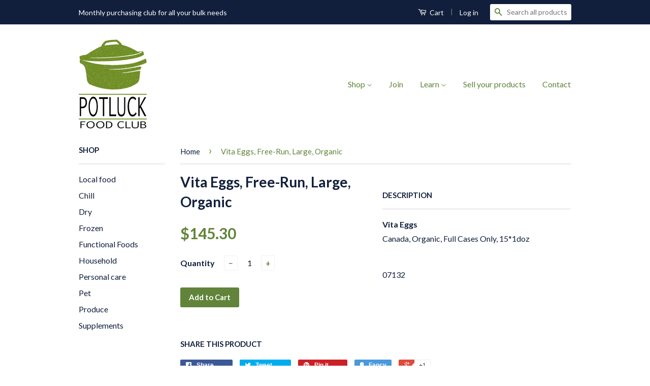

--- FILE ---
content_type: text/html; charset=utf-8
request_url: https://www.potluckcoop.com/products/h07132
body_size: 14026
content:
<!doctype html>
<!--[if lt IE 7]><html class="no-js lt-ie9 lt-ie8 lt-ie7" lang="en"> <![endif]-->
<!--[if IE 7]><html class="no-js lt-ie9 lt-ie8" lang="en"> <![endif]-->
<!--[if IE 8]><html class="no-js lt-ie9" lang="en"> <![endif]-->
<!--[if IE 9 ]><html class="ie9 no-js"> <![endif]-->
<!--[if (gt IE 9)|!(IE)]><!--> <html class="no-js"> <!--<![endif]-->
<head>

  <!-- Basic page needs ================================================== -->
  <meta charset="utf-8">
  <meta http-equiv="X-UA-Compatible" content="IE=edge,chrome=1">

  

  <!-- Title and description ================================================== -->
  <title>
  Vita Eggs, Free-Run, Large, Organic &ndash; Potluck Food Club Yukon
  </title>

  
  <meta name="description" content="Canada, Organic, Full Cases Only, 15*1doz">
  

  <!-- Product meta ================================================== -->
  

  <meta property="og:type" content="product">
  <meta property="og:title" content="Vita Eggs, Free-Run, Large, Organic">
  
  <meta property="og:price:amount" content="145.30">
  <meta property="og:price:currency" content="CAD">


  <meta property="og:description" content="Canada, Organic, Full Cases Only, 15*1doz">

  <meta property="og:url" content="https://potluck-food-co-op.myshopify.com/products/h07132">
  <meta property="og:site_name" content="Potluck Food Club Yukon">

  



  <meta name="twitter:site" content="@">


  <meta name="twitter:card" content="product">
  <meta name="twitter:title" content="Vita Eggs, Free-Run, Large, Organic">
  <meta name="twitter:description" content="Canada, Organic, Full Cases Only, 15*1doz">
  <meta name="twitter:image" content="https://www.potluckcoop.com/cdn/shopifycloud/storefront/assets/no-image-2048-a2addb12_medium.gif">
  <meta name="twitter:image:width" content="240">
  <meta name="twitter:image:height" content="240">
  <meta name="twitter:label1" content="Price">
  <meta name="twitter:data1" content="$145.30 CAD">
  
  <meta name="twitter:label2" content="Brand">
  <meta name="twitter:data2" content="Vita Eggs">
  



  <!-- Helpers ================================================== -->
  <link rel="canonical" href="https://potluck-food-co-op.myshopify.com/products/h07132">
  <meta name="viewport" content="width=device-width,initial-scale=1">
  <meta name="theme-color" content="#61843a">

  
  <!-- Ajaxify Cart Plugin ================================================== -->
  <link href="//www.potluckcoop.com/cdn/shop/t/4/assets/ajaxify.scss.css?v=30725248199574222011424901260" rel="stylesheet" type="text/css" media="all" />
  

  <!-- CSS ================================================== -->
  <link href="//www.potluckcoop.com/cdn/shop/t/4/assets/timber.scss.css?v=37691413207695937991713472895" rel="stylesheet" type="text/css" media="all" />
  <link href="//www.potluckcoop.com/cdn/shop/t/4/assets/theme.scss.css?v=40768023864815360631713473090" rel="stylesheet" type="text/css" media="all" />

  
  
  
  <link href="//fonts.googleapis.com/css?family=Lato:400,700" rel="stylesheet" type="text/css" media="all" />


  



  <!-- Header hook for plugins ================================================== -->
  <script>window.performance && window.performance.mark && window.performance.mark('shopify.content_for_header.start');</script><meta id="shopify-digital-wallet" name="shopify-digital-wallet" content="/6751579/digital_wallets/dialog">
<meta name="shopify-checkout-api-token" content="807717ac88b7e918d8253286ccd00547">
<link rel="alternate" type="application/json+oembed" href="https://potluck-food-co-op.myshopify.com/products/h07132.oembed">
<script async="async" src="/checkouts/internal/preloads.js?locale=en-CA"></script>
<link rel="preconnect" href="https://shop.app" crossorigin="anonymous">
<script async="async" src="https://shop.app/checkouts/internal/preloads.js?locale=en-CA&shop_id=6751579" crossorigin="anonymous"></script>
<script id="shopify-features" type="application/json">{"accessToken":"807717ac88b7e918d8253286ccd00547","betas":["rich-media-storefront-analytics"],"domain":"www.potluckcoop.com","predictiveSearch":true,"shopId":6751579,"locale":"en"}</script>
<script>var Shopify = Shopify || {};
Shopify.shop = "potluck-food-co-op.myshopify.com";
Shopify.locale = "en";
Shopify.currency = {"active":"CAD","rate":"1.0"};
Shopify.country = "CA";
Shopify.theme = {"name":"Classic","id":12372443,"schema_name":null,"schema_version":null,"theme_store_id":721,"role":"main"};
Shopify.theme.handle = "null";
Shopify.theme.style = {"id":null,"handle":null};
Shopify.cdnHost = "www.potluckcoop.com/cdn";
Shopify.routes = Shopify.routes || {};
Shopify.routes.root = "/";</script>
<script type="module">!function(o){(o.Shopify=o.Shopify||{}).modules=!0}(window);</script>
<script>!function(o){function n(){var o=[];function n(){o.push(Array.prototype.slice.apply(arguments))}return n.q=o,n}var t=o.Shopify=o.Shopify||{};t.loadFeatures=n(),t.autoloadFeatures=n()}(window);</script>
<script>
  window.ShopifyPay = window.ShopifyPay || {};
  window.ShopifyPay.apiHost = "shop.app\/pay";
  window.ShopifyPay.redirectState = null;
</script>
<script id="shop-js-analytics" type="application/json">{"pageType":"product"}</script>
<script defer="defer" async type="module" src="//www.potluckcoop.com/cdn/shopifycloud/shop-js/modules/v2/client.init-shop-cart-sync_BT-GjEfc.en.esm.js"></script>
<script defer="defer" async type="module" src="//www.potluckcoop.com/cdn/shopifycloud/shop-js/modules/v2/chunk.common_D58fp_Oc.esm.js"></script>
<script defer="defer" async type="module" src="//www.potluckcoop.com/cdn/shopifycloud/shop-js/modules/v2/chunk.modal_xMitdFEc.esm.js"></script>
<script type="module">
  await import("//www.potluckcoop.com/cdn/shopifycloud/shop-js/modules/v2/client.init-shop-cart-sync_BT-GjEfc.en.esm.js");
await import("//www.potluckcoop.com/cdn/shopifycloud/shop-js/modules/v2/chunk.common_D58fp_Oc.esm.js");
await import("//www.potluckcoop.com/cdn/shopifycloud/shop-js/modules/v2/chunk.modal_xMitdFEc.esm.js");

  window.Shopify.SignInWithShop?.initShopCartSync?.({"fedCMEnabled":true,"windoidEnabled":true});

</script>
<script>
  window.Shopify = window.Shopify || {};
  if (!window.Shopify.featureAssets) window.Shopify.featureAssets = {};
  window.Shopify.featureAssets['shop-js'] = {"shop-cart-sync":["modules/v2/client.shop-cart-sync_DZOKe7Ll.en.esm.js","modules/v2/chunk.common_D58fp_Oc.esm.js","modules/v2/chunk.modal_xMitdFEc.esm.js"],"init-fed-cm":["modules/v2/client.init-fed-cm_B6oLuCjv.en.esm.js","modules/v2/chunk.common_D58fp_Oc.esm.js","modules/v2/chunk.modal_xMitdFEc.esm.js"],"shop-cash-offers":["modules/v2/client.shop-cash-offers_D2sdYoxE.en.esm.js","modules/v2/chunk.common_D58fp_Oc.esm.js","modules/v2/chunk.modal_xMitdFEc.esm.js"],"shop-login-button":["modules/v2/client.shop-login-button_QeVjl5Y3.en.esm.js","modules/v2/chunk.common_D58fp_Oc.esm.js","modules/v2/chunk.modal_xMitdFEc.esm.js"],"pay-button":["modules/v2/client.pay-button_DXTOsIq6.en.esm.js","modules/v2/chunk.common_D58fp_Oc.esm.js","modules/v2/chunk.modal_xMitdFEc.esm.js"],"shop-button":["modules/v2/client.shop-button_DQZHx9pm.en.esm.js","modules/v2/chunk.common_D58fp_Oc.esm.js","modules/v2/chunk.modal_xMitdFEc.esm.js"],"avatar":["modules/v2/client.avatar_BTnouDA3.en.esm.js"],"init-windoid":["modules/v2/client.init-windoid_CR1B-cfM.en.esm.js","modules/v2/chunk.common_D58fp_Oc.esm.js","modules/v2/chunk.modal_xMitdFEc.esm.js"],"init-shop-for-new-customer-accounts":["modules/v2/client.init-shop-for-new-customer-accounts_C_vY_xzh.en.esm.js","modules/v2/client.shop-login-button_QeVjl5Y3.en.esm.js","modules/v2/chunk.common_D58fp_Oc.esm.js","modules/v2/chunk.modal_xMitdFEc.esm.js"],"init-shop-email-lookup-coordinator":["modules/v2/client.init-shop-email-lookup-coordinator_BI7n9ZSv.en.esm.js","modules/v2/chunk.common_D58fp_Oc.esm.js","modules/v2/chunk.modal_xMitdFEc.esm.js"],"init-shop-cart-sync":["modules/v2/client.init-shop-cart-sync_BT-GjEfc.en.esm.js","modules/v2/chunk.common_D58fp_Oc.esm.js","modules/v2/chunk.modal_xMitdFEc.esm.js"],"shop-toast-manager":["modules/v2/client.shop-toast-manager_DiYdP3xc.en.esm.js","modules/v2/chunk.common_D58fp_Oc.esm.js","modules/v2/chunk.modal_xMitdFEc.esm.js"],"init-customer-accounts":["modules/v2/client.init-customer-accounts_D9ZNqS-Q.en.esm.js","modules/v2/client.shop-login-button_QeVjl5Y3.en.esm.js","modules/v2/chunk.common_D58fp_Oc.esm.js","modules/v2/chunk.modal_xMitdFEc.esm.js"],"init-customer-accounts-sign-up":["modules/v2/client.init-customer-accounts-sign-up_iGw4briv.en.esm.js","modules/v2/client.shop-login-button_QeVjl5Y3.en.esm.js","modules/v2/chunk.common_D58fp_Oc.esm.js","modules/v2/chunk.modal_xMitdFEc.esm.js"],"shop-follow-button":["modules/v2/client.shop-follow-button_CqMgW2wH.en.esm.js","modules/v2/chunk.common_D58fp_Oc.esm.js","modules/v2/chunk.modal_xMitdFEc.esm.js"],"checkout-modal":["modules/v2/client.checkout-modal_xHeaAweL.en.esm.js","modules/v2/chunk.common_D58fp_Oc.esm.js","modules/v2/chunk.modal_xMitdFEc.esm.js"],"shop-login":["modules/v2/client.shop-login_D91U-Q7h.en.esm.js","modules/v2/chunk.common_D58fp_Oc.esm.js","modules/v2/chunk.modal_xMitdFEc.esm.js"],"lead-capture":["modules/v2/client.lead-capture_BJmE1dJe.en.esm.js","modules/v2/chunk.common_D58fp_Oc.esm.js","modules/v2/chunk.modal_xMitdFEc.esm.js"],"payment-terms":["modules/v2/client.payment-terms_Ci9AEqFq.en.esm.js","modules/v2/chunk.common_D58fp_Oc.esm.js","modules/v2/chunk.modal_xMitdFEc.esm.js"]};
</script>
<script id="__st">var __st={"a":6751579,"offset":-28800,"reqid":"56ac2528-ff74-4e7a-a4bc-452b0a13fd06-1769365457","pageurl":"www.potluckcoop.com\/products\/h07132","u":"29c4da001bd8","p":"product","rtyp":"product","rid":10214925795617};</script>
<script>window.ShopifyPaypalV4VisibilityTracking = true;</script>
<script id="captcha-bootstrap">!function(){'use strict';const t='contact',e='account',n='new_comment',o=[[t,t],['blogs',n],['comments',n],[t,'customer']],c=[[e,'customer_login'],[e,'guest_login'],[e,'recover_customer_password'],[e,'create_customer']],r=t=>t.map((([t,e])=>`form[action*='/${t}']:not([data-nocaptcha='true']) input[name='form_type'][value='${e}']`)).join(','),a=t=>()=>t?[...document.querySelectorAll(t)].map((t=>t.form)):[];function s(){const t=[...o],e=r(t);return a(e)}const i='password',u='form_key',d=['recaptcha-v3-token','g-recaptcha-response','h-captcha-response',i],f=()=>{try{return window.sessionStorage}catch{return}},m='__shopify_v',_=t=>t.elements[u];function p(t,e,n=!1){try{const o=window.sessionStorage,c=JSON.parse(o.getItem(e)),{data:r}=function(t){const{data:e,action:n}=t;return t[m]||n?{data:e,action:n}:{data:t,action:n}}(c);for(const[e,n]of Object.entries(r))t.elements[e]&&(t.elements[e].value=n);n&&o.removeItem(e)}catch(o){console.error('form repopulation failed',{error:o})}}const l='form_type',E='cptcha';function T(t){t.dataset[E]=!0}const w=window,h=w.document,L='Shopify',v='ce_forms',y='captcha';let A=!1;((t,e)=>{const n=(g='f06e6c50-85a8-45c8-87d0-21a2b65856fe',I='https://cdn.shopify.com/shopifycloud/storefront-forms-hcaptcha/ce_storefront_forms_captcha_hcaptcha.v1.5.2.iife.js',D={infoText:'Protected by hCaptcha',privacyText:'Privacy',termsText:'Terms'},(t,e,n)=>{const o=w[L][v],c=o.bindForm;if(c)return c(t,g,e,D).then(n);var r;o.q.push([[t,g,e,D],n]),r=I,A||(h.body.append(Object.assign(h.createElement('script'),{id:'captcha-provider',async:!0,src:r})),A=!0)});var g,I,D;w[L]=w[L]||{},w[L][v]=w[L][v]||{},w[L][v].q=[],w[L][y]=w[L][y]||{},w[L][y].protect=function(t,e){n(t,void 0,e),T(t)},Object.freeze(w[L][y]),function(t,e,n,w,h,L){const[v,y,A,g]=function(t,e,n){const i=e?o:[],u=t?c:[],d=[...i,...u],f=r(d),m=r(i),_=r(d.filter((([t,e])=>n.includes(e))));return[a(f),a(m),a(_),s()]}(w,h,L),I=t=>{const e=t.target;return e instanceof HTMLFormElement?e:e&&e.form},D=t=>v().includes(t);t.addEventListener('submit',(t=>{const e=I(t);if(!e)return;const n=D(e)&&!e.dataset.hcaptchaBound&&!e.dataset.recaptchaBound,o=_(e),c=g().includes(e)&&(!o||!o.value);(n||c)&&t.preventDefault(),c&&!n&&(function(t){try{if(!f())return;!function(t){const e=f();if(!e)return;const n=_(t);if(!n)return;const o=n.value;o&&e.removeItem(o)}(t);const e=Array.from(Array(32),(()=>Math.random().toString(36)[2])).join('');!function(t,e){_(t)||t.append(Object.assign(document.createElement('input'),{type:'hidden',name:u})),t.elements[u].value=e}(t,e),function(t,e){const n=f();if(!n)return;const o=[...t.querySelectorAll(`input[type='${i}']`)].map((({name:t})=>t)),c=[...d,...o],r={};for(const[a,s]of new FormData(t).entries())c.includes(a)||(r[a]=s);n.setItem(e,JSON.stringify({[m]:1,action:t.action,data:r}))}(t,e)}catch(e){console.error('failed to persist form',e)}}(e),e.submit())}));const S=(t,e)=>{t&&!t.dataset[E]&&(n(t,e.some((e=>e===t))),T(t))};for(const o of['focusin','change'])t.addEventListener(o,(t=>{const e=I(t);D(e)&&S(e,y())}));const B=e.get('form_key'),M=e.get(l),P=B&&M;t.addEventListener('DOMContentLoaded',(()=>{const t=y();if(P)for(const e of t)e.elements[l].value===M&&p(e,B);[...new Set([...A(),...v().filter((t=>'true'===t.dataset.shopifyCaptcha))])].forEach((e=>S(e,t)))}))}(h,new URLSearchParams(w.location.search),n,t,e,['guest_login'])})(!0,!0)}();</script>
<script integrity="sha256-4kQ18oKyAcykRKYeNunJcIwy7WH5gtpwJnB7kiuLZ1E=" data-source-attribution="shopify.loadfeatures" defer="defer" src="//www.potluckcoop.com/cdn/shopifycloud/storefront/assets/storefront/load_feature-a0a9edcb.js" crossorigin="anonymous"></script>
<script crossorigin="anonymous" defer="defer" src="//www.potluckcoop.com/cdn/shopifycloud/storefront/assets/shopify_pay/storefront-65b4c6d7.js?v=20250812"></script>
<script data-source-attribution="shopify.dynamic_checkout.dynamic.init">var Shopify=Shopify||{};Shopify.PaymentButton=Shopify.PaymentButton||{isStorefrontPortableWallets:!0,init:function(){window.Shopify.PaymentButton.init=function(){};var t=document.createElement("script");t.src="https://www.potluckcoop.com/cdn/shopifycloud/portable-wallets/latest/portable-wallets.en.js",t.type="module",document.head.appendChild(t)}};
</script>
<script data-source-attribution="shopify.dynamic_checkout.buyer_consent">
  function portableWalletsHideBuyerConsent(e){var t=document.getElementById("shopify-buyer-consent"),n=document.getElementById("shopify-subscription-policy-button");t&&n&&(t.classList.add("hidden"),t.setAttribute("aria-hidden","true"),n.removeEventListener("click",e))}function portableWalletsShowBuyerConsent(e){var t=document.getElementById("shopify-buyer-consent"),n=document.getElementById("shopify-subscription-policy-button");t&&n&&(t.classList.remove("hidden"),t.removeAttribute("aria-hidden"),n.addEventListener("click",e))}window.Shopify?.PaymentButton&&(window.Shopify.PaymentButton.hideBuyerConsent=portableWalletsHideBuyerConsent,window.Shopify.PaymentButton.showBuyerConsent=portableWalletsShowBuyerConsent);
</script>
<script data-source-attribution="shopify.dynamic_checkout.cart.bootstrap">document.addEventListener("DOMContentLoaded",(function(){function t(){return document.querySelector("shopify-accelerated-checkout-cart, shopify-accelerated-checkout")}if(t())Shopify.PaymentButton.init();else{new MutationObserver((function(e,n){t()&&(Shopify.PaymentButton.init(),n.disconnect())})).observe(document.body,{childList:!0,subtree:!0})}}));
</script>
<link id="shopify-accelerated-checkout-styles" rel="stylesheet" media="screen" href="https://www.potluckcoop.com/cdn/shopifycloud/portable-wallets/latest/accelerated-checkout-backwards-compat.css" crossorigin="anonymous">
<style id="shopify-accelerated-checkout-cart">
        #shopify-buyer-consent {
  margin-top: 1em;
  display: inline-block;
  width: 100%;
}

#shopify-buyer-consent.hidden {
  display: none;
}

#shopify-subscription-policy-button {
  background: none;
  border: none;
  padding: 0;
  text-decoration: underline;
  font-size: inherit;
  cursor: pointer;
}

#shopify-subscription-policy-button::before {
  box-shadow: none;
}

      </style>

<script>window.performance && window.performance.mark && window.performance.mark('shopify.content_for_header.end');</script>

  

<!--[if lt IE 9]>
<script src="//html5shiv.googlecode.com/svn/trunk/html5.js" type="text/javascript"></script>
<script src="//www.potluckcoop.com/cdn/shop/t/4/assets/respond.min.js?v=52248677837542619231424023343" type="text/javascript"></script>
<link href="//www.potluckcoop.com/cdn/shop/t/4/assets/respond-proxy.html" id="respond-proxy" rel="respond-proxy" />
<link href="//potluck-food-co-op.myshopify.com/search?q=553bcdd12fb319786597e6ac7c0b6496" id="respond-redirect" rel="respond-redirect" />
<script src="//potluck-food-co-op.myshopify.com/search?q=553bcdd12fb319786597e6ac7c0b6496" type="text/javascript"></script>
<![endif]-->



  <script src="//ajax.googleapis.com/ajax/libs/jquery/1.11.0/jquery.min.js" type="text/javascript"></script>
  <script src="//www.potluckcoop.com/cdn/shop/t/4/assets/modernizr.min.js?v=26620055551102246001424023343" type="text/javascript"></script>

<link href="https://monorail-edge.shopifysvc.com" rel="dns-prefetch">
<script>(function(){if ("sendBeacon" in navigator && "performance" in window) {try {var session_token_from_headers = performance.getEntriesByType('navigation')[0].serverTiming.find(x => x.name == '_s').description;} catch {var session_token_from_headers = undefined;}var session_cookie_matches = document.cookie.match(/_shopify_s=([^;]*)/);var session_token_from_cookie = session_cookie_matches && session_cookie_matches.length === 2 ? session_cookie_matches[1] : "";var session_token = session_token_from_headers || session_token_from_cookie || "";function handle_abandonment_event(e) {var entries = performance.getEntries().filter(function(entry) {return /monorail-edge.shopifysvc.com/.test(entry.name);});if (!window.abandonment_tracked && entries.length === 0) {window.abandonment_tracked = true;var currentMs = Date.now();var navigation_start = performance.timing.navigationStart;var payload = {shop_id: 6751579,url: window.location.href,navigation_start,duration: currentMs - navigation_start,session_token,page_type: "product"};window.navigator.sendBeacon("https://monorail-edge.shopifysvc.com/v1/produce", JSON.stringify({schema_id: "online_store_buyer_site_abandonment/1.1",payload: payload,metadata: {event_created_at_ms: currentMs,event_sent_at_ms: currentMs}}));}}window.addEventListener('pagehide', handle_abandonment_event);}}());</script>
<script id="web-pixels-manager-setup">(function e(e,d,r,n,o){if(void 0===o&&(o={}),!Boolean(null===(a=null===(i=window.Shopify)||void 0===i?void 0:i.analytics)||void 0===a?void 0:a.replayQueue)){var i,a;window.Shopify=window.Shopify||{};var t=window.Shopify;t.analytics=t.analytics||{};var s=t.analytics;s.replayQueue=[],s.publish=function(e,d,r){return s.replayQueue.push([e,d,r]),!0};try{self.performance.mark("wpm:start")}catch(e){}var l=function(){var e={modern:/Edge?\/(1{2}[4-9]|1[2-9]\d|[2-9]\d{2}|\d{4,})\.\d+(\.\d+|)|Firefox\/(1{2}[4-9]|1[2-9]\d|[2-9]\d{2}|\d{4,})\.\d+(\.\d+|)|Chrom(ium|e)\/(9{2}|\d{3,})\.\d+(\.\d+|)|(Maci|X1{2}).+ Version\/(15\.\d+|(1[6-9]|[2-9]\d|\d{3,})\.\d+)([,.]\d+|)( \(\w+\)|)( Mobile\/\w+|) Safari\/|Chrome.+OPR\/(9{2}|\d{3,})\.\d+\.\d+|(CPU[ +]OS|iPhone[ +]OS|CPU[ +]iPhone|CPU IPhone OS|CPU iPad OS)[ +]+(15[._]\d+|(1[6-9]|[2-9]\d|\d{3,})[._]\d+)([._]\d+|)|Android:?[ /-](13[3-9]|1[4-9]\d|[2-9]\d{2}|\d{4,})(\.\d+|)(\.\d+|)|Android.+Firefox\/(13[5-9]|1[4-9]\d|[2-9]\d{2}|\d{4,})\.\d+(\.\d+|)|Android.+Chrom(ium|e)\/(13[3-9]|1[4-9]\d|[2-9]\d{2}|\d{4,})\.\d+(\.\d+|)|SamsungBrowser\/([2-9]\d|\d{3,})\.\d+/,legacy:/Edge?\/(1[6-9]|[2-9]\d|\d{3,})\.\d+(\.\d+|)|Firefox\/(5[4-9]|[6-9]\d|\d{3,})\.\d+(\.\d+|)|Chrom(ium|e)\/(5[1-9]|[6-9]\d|\d{3,})\.\d+(\.\d+|)([\d.]+$|.*Safari\/(?![\d.]+ Edge\/[\d.]+$))|(Maci|X1{2}).+ Version\/(10\.\d+|(1[1-9]|[2-9]\d|\d{3,})\.\d+)([,.]\d+|)( \(\w+\)|)( Mobile\/\w+|) Safari\/|Chrome.+OPR\/(3[89]|[4-9]\d|\d{3,})\.\d+\.\d+|(CPU[ +]OS|iPhone[ +]OS|CPU[ +]iPhone|CPU IPhone OS|CPU iPad OS)[ +]+(10[._]\d+|(1[1-9]|[2-9]\d|\d{3,})[._]\d+)([._]\d+|)|Android:?[ /-](13[3-9]|1[4-9]\d|[2-9]\d{2}|\d{4,})(\.\d+|)(\.\d+|)|Mobile Safari.+OPR\/([89]\d|\d{3,})\.\d+\.\d+|Android.+Firefox\/(13[5-9]|1[4-9]\d|[2-9]\d{2}|\d{4,})\.\d+(\.\d+|)|Android.+Chrom(ium|e)\/(13[3-9]|1[4-9]\d|[2-9]\d{2}|\d{4,})\.\d+(\.\d+|)|Android.+(UC? ?Browser|UCWEB|U3)[ /]?(15\.([5-9]|\d{2,})|(1[6-9]|[2-9]\d|\d{3,})\.\d+)\.\d+|SamsungBrowser\/(5\.\d+|([6-9]|\d{2,})\.\d+)|Android.+MQ{2}Browser\/(14(\.(9|\d{2,})|)|(1[5-9]|[2-9]\d|\d{3,})(\.\d+|))(\.\d+|)|K[Aa][Ii]OS\/(3\.\d+|([4-9]|\d{2,})\.\d+)(\.\d+|)/},d=e.modern,r=e.legacy,n=navigator.userAgent;return n.match(d)?"modern":n.match(r)?"legacy":"unknown"}(),u="modern"===l?"modern":"legacy",c=(null!=n?n:{modern:"",legacy:""})[u],f=function(e){return[e.baseUrl,"/wpm","/b",e.hashVersion,"modern"===e.buildTarget?"m":"l",".js"].join("")}({baseUrl:d,hashVersion:r,buildTarget:u}),m=function(e){var d=e.version,r=e.bundleTarget,n=e.surface,o=e.pageUrl,i=e.monorailEndpoint;return{emit:function(e){var a=e.status,t=e.errorMsg,s=(new Date).getTime(),l=JSON.stringify({metadata:{event_sent_at_ms:s},events:[{schema_id:"web_pixels_manager_load/3.1",payload:{version:d,bundle_target:r,page_url:o,status:a,surface:n,error_msg:t},metadata:{event_created_at_ms:s}}]});if(!i)return console&&console.warn&&console.warn("[Web Pixels Manager] No Monorail endpoint provided, skipping logging."),!1;try{return self.navigator.sendBeacon.bind(self.navigator)(i,l)}catch(e){}var u=new XMLHttpRequest;try{return u.open("POST",i,!0),u.setRequestHeader("Content-Type","text/plain"),u.send(l),!0}catch(e){return console&&console.warn&&console.warn("[Web Pixels Manager] Got an unhandled error while logging to Monorail."),!1}}}}({version:r,bundleTarget:l,surface:e.surface,pageUrl:self.location.href,monorailEndpoint:e.monorailEndpoint});try{o.browserTarget=l,function(e){var d=e.src,r=e.async,n=void 0===r||r,o=e.onload,i=e.onerror,a=e.sri,t=e.scriptDataAttributes,s=void 0===t?{}:t,l=document.createElement("script"),u=document.querySelector("head"),c=document.querySelector("body");if(l.async=n,l.src=d,a&&(l.integrity=a,l.crossOrigin="anonymous"),s)for(var f in s)if(Object.prototype.hasOwnProperty.call(s,f))try{l.dataset[f]=s[f]}catch(e){}if(o&&l.addEventListener("load",o),i&&l.addEventListener("error",i),u)u.appendChild(l);else{if(!c)throw new Error("Did not find a head or body element to append the script");c.appendChild(l)}}({src:f,async:!0,onload:function(){if(!function(){var e,d;return Boolean(null===(d=null===(e=window.Shopify)||void 0===e?void 0:e.analytics)||void 0===d?void 0:d.initialized)}()){var d=window.webPixelsManager.init(e)||void 0;if(d){var r=window.Shopify.analytics;r.replayQueue.forEach((function(e){var r=e[0],n=e[1],o=e[2];d.publishCustomEvent(r,n,o)})),r.replayQueue=[],r.publish=d.publishCustomEvent,r.visitor=d.visitor,r.initialized=!0}}},onerror:function(){return m.emit({status:"failed",errorMsg:"".concat(f," has failed to load")})},sri:function(e){var d=/^sha384-[A-Za-z0-9+/=]+$/;return"string"==typeof e&&d.test(e)}(c)?c:"",scriptDataAttributes:o}),m.emit({status:"loading"})}catch(e){m.emit({status:"failed",errorMsg:(null==e?void 0:e.message)||"Unknown error"})}}})({shopId: 6751579,storefrontBaseUrl: "https://potluck-food-co-op.myshopify.com",extensionsBaseUrl: "https://extensions.shopifycdn.com/cdn/shopifycloud/web-pixels-manager",monorailEndpoint: "https://monorail-edge.shopifysvc.com/unstable/produce_batch",surface: "storefront-renderer",enabledBetaFlags: ["2dca8a86"],webPixelsConfigList: [{"id":"shopify-app-pixel","configuration":"{}","eventPayloadVersion":"v1","runtimeContext":"STRICT","scriptVersion":"0450","apiClientId":"shopify-pixel","type":"APP","privacyPurposes":["ANALYTICS","MARKETING"]},{"id":"shopify-custom-pixel","eventPayloadVersion":"v1","runtimeContext":"LAX","scriptVersion":"0450","apiClientId":"shopify-pixel","type":"CUSTOM","privacyPurposes":["ANALYTICS","MARKETING"]}],isMerchantRequest: false,initData: {"shop":{"name":"Potluck Food Club Yukon","paymentSettings":{"currencyCode":"CAD"},"myshopifyDomain":"potluck-food-co-op.myshopify.com","countryCode":"CA","storefrontUrl":"https:\/\/potluck-food-co-op.myshopify.com"},"customer":null,"cart":null,"checkout":null,"productVariants":[{"price":{"amount":145.3,"currencyCode":"CAD"},"product":{"title":"Vita Eggs, Free-Run, Large, Organic","vendor":"Vita Eggs","id":"10214925795617","untranslatedTitle":"Vita Eggs, Free-Run, Large, Organic","url":"\/products\/h07132","type":"Chill"},"id":"52184063803681","image":null,"sku":"07132","title":"Default Title","untranslatedTitle":"Default Title"}],"purchasingCompany":null},},"https://www.potluckcoop.com/cdn","fcfee988w5aeb613cpc8e4bc33m6693e112",{"modern":"","legacy":""},{"shopId":"6751579","storefrontBaseUrl":"https:\/\/potluck-food-co-op.myshopify.com","extensionBaseUrl":"https:\/\/extensions.shopifycdn.com\/cdn\/shopifycloud\/web-pixels-manager","surface":"storefront-renderer","enabledBetaFlags":"[\"2dca8a86\"]","isMerchantRequest":"false","hashVersion":"fcfee988w5aeb613cpc8e4bc33m6693e112","publish":"custom","events":"[[\"page_viewed\",{}],[\"product_viewed\",{\"productVariant\":{\"price\":{\"amount\":145.3,\"currencyCode\":\"CAD\"},\"product\":{\"title\":\"Vita Eggs, Free-Run, Large, Organic\",\"vendor\":\"Vita Eggs\",\"id\":\"10214925795617\",\"untranslatedTitle\":\"Vita Eggs, Free-Run, Large, Organic\",\"url\":\"\/products\/h07132\",\"type\":\"Chill\"},\"id\":\"52184063803681\",\"image\":null,\"sku\":\"07132\",\"title\":\"Default Title\",\"untranslatedTitle\":\"Default Title\"}}]]"});</script><script>
  window.ShopifyAnalytics = window.ShopifyAnalytics || {};
  window.ShopifyAnalytics.meta = window.ShopifyAnalytics.meta || {};
  window.ShopifyAnalytics.meta.currency = 'CAD';
  var meta = {"product":{"id":10214925795617,"gid":"gid:\/\/shopify\/Product\/10214925795617","vendor":"Vita Eggs","type":"Chill","handle":"h07132","variants":[{"id":52184063803681,"price":14530,"name":"Vita Eggs, Free-Run, Large, Organic","public_title":null,"sku":"07132"}],"remote":false},"page":{"pageType":"product","resourceType":"product","resourceId":10214925795617,"requestId":"56ac2528-ff74-4e7a-a4bc-452b0a13fd06-1769365457"}};
  for (var attr in meta) {
    window.ShopifyAnalytics.meta[attr] = meta[attr];
  }
</script>
<script class="analytics">
  (function () {
    var customDocumentWrite = function(content) {
      var jquery = null;

      if (window.jQuery) {
        jquery = window.jQuery;
      } else if (window.Checkout && window.Checkout.$) {
        jquery = window.Checkout.$;
      }

      if (jquery) {
        jquery('body').append(content);
      }
    };

    var hasLoggedConversion = function(token) {
      if (token) {
        return document.cookie.indexOf('loggedConversion=' + token) !== -1;
      }
      return false;
    }

    var setCookieIfConversion = function(token) {
      if (token) {
        var twoMonthsFromNow = new Date(Date.now());
        twoMonthsFromNow.setMonth(twoMonthsFromNow.getMonth() + 2);

        document.cookie = 'loggedConversion=' + token + '; expires=' + twoMonthsFromNow;
      }
    }

    var trekkie = window.ShopifyAnalytics.lib = window.trekkie = window.trekkie || [];
    if (trekkie.integrations) {
      return;
    }
    trekkie.methods = [
      'identify',
      'page',
      'ready',
      'track',
      'trackForm',
      'trackLink'
    ];
    trekkie.factory = function(method) {
      return function() {
        var args = Array.prototype.slice.call(arguments);
        args.unshift(method);
        trekkie.push(args);
        return trekkie;
      };
    };
    for (var i = 0; i < trekkie.methods.length; i++) {
      var key = trekkie.methods[i];
      trekkie[key] = trekkie.factory(key);
    }
    trekkie.load = function(config) {
      trekkie.config = config || {};
      trekkie.config.initialDocumentCookie = document.cookie;
      var first = document.getElementsByTagName('script')[0];
      var script = document.createElement('script');
      script.type = 'text/javascript';
      script.onerror = function(e) {
        var scriptFallback = document.createElement('script');
        scriptFallback.type = 'text/javascript';
        scriptFallback.onerror = function(error) {
                var Monorail = {
      produce: function produce(monorailDomain, schemaId, payload) {
        var currentMs = new Date().getTime();
        var event = {
          schema_id: schemaId,
          payload: payload,
          metadata: {
            event_created_at_ms: currentMs,
            event_sent_at_ms: currentMs
          }
        };
        return Monorail.sendRequest("https://" + monorailDomain + "/v1/produce", JSON.stringify(event));
      },
      sendRequest: function sendRequest(endpointUrl, payload) {
        // Try the sendBeacon API
        if (window && window.navigator && typeof window.navigator.sendBeacon === 'function' && typeof window.Blob === 'function' && !Monorail.isIos12()) {
          var blobData = new window.Blob([payload], {
            type: 'text/plain'
          });

          if (window.navigator.sendBeacon(endpointUrl, blobData)) {
            return true;
          } // sendBeacon was not successful

        } // XHR beacon

        var xhr = new XMLHttpRequest();

        try {
          xhr.open('POST', endpointUrl);
          xhr.setRequestHeader('Content-Type', 'text/plain');
          xhr.send(payload);
        } catch (e) {
          console.log(e);
        }

        return false;
      },
      isIos12: function isIos12() {
        return window.navigator.userAgent.lastIndexOf('iPhone; CPU iPhone OS 12_') !== -1 || window.navigator.userAgent.lastIndexOf('iPad; CPU OS 12_') !== -1;
      }
    };
    Monorail.produce('monorail-edge.shopifysvc.com',
      'trekkie_storefront_load_errors/1.1',
      {shop_id: 6751579,
      theme_id: 12372443,
      app_name: "storefront",
      context_url: window.location.href,
      source_url: "//www.potluckcoop.com/cdn/s/trekkie.storefront.8d95595f799fbf7e1d32231b9a28fd43b70c67d3.min.js"});

        };
        scriptFallback.async = true;
        scriptFallback.src = '//www.potluckcoop.com/cdn/s/trekkie.storefront.8d95595f799fbf7e1d32231b9a28fd43b70c67d3.min.js';
        first.parentNode.insertBefore(scriptFallback, first);
      };
      script.async = true;
      script.src = '//www.potluckcoop.com/cdn/s/trekkie.storefront.8d95595f799fbf7e1d32231b9a28fd43b70c67d3.min.js';
      first.parentNode.insertBefore(script, first);
    };
    trekkie.load(
      {"Trekkie":{"appName":"storefront","development":false,"defaultAttributes":{"shopId":6751579,"isMerchantRequest":null,"themeId":12372443,"themeCityHash":"12680308494823111612","contentLanguage":"en","currency":"CAD","eventMetadataId":"75ae5a01-ef83-49fe-9b66-b87c358ee064"},"isServerSideCookieWritingEnabled":true,"monorailRegion":"shop_domain","enabledBetaFlags":["65f19447"]},"Session Attribution":{},"S2S":{"facebookCapiEnabled":false,"source":"trekkie-storefront-renderer","apiClientId":580111}}
    );

    var loaded = false;
    trekkie.ready(function() {
      if (loaded) return;
      loaded = true;

      window.ShopifyAnalytics.lib = window.trekkie;

      var originalDocumentWrite = document.write;
      document.write = customDocumentWrite;
      try { window.ShopifyAnalytics.merchantGoogleAnalytics.call(this); } catch(error) {};
      document.write = originalDocumentWrite;

      window.ShopifyAnalytics.lib.page(null,{"pageType":"product","resourceType":"product","resourceId":10214925795617,"requestId":"56ac2528-ff74-4e7a-a4bc-452b0a13fd06-1769365457","shopifyEmitted":true});

      var match = window.location.pathname.match(/checkouts\/(.+)\/(thank_you|post_purchase)/)
      var token = match? match[1]: undefined;
      if (!hasLoggedConversion(token)) {
        setCookieIfConversion(token);
        window.ShopifyAnalytics.lib.track("Viewed Product",{"currency":"CAD","variantId":52184063803681,"productId":10214925795617,"productGid":"gid:\/\/shopify\/Product\/10214925795617","name":"Vita Eggs, Free-Run, Large, Organic","price":"145.30","sku":"07132","brand":"Vita Eggs","variant":null,"category":"Chill","nonInteraction":true,"remote":false},undefined,undefined,{"shopifyEmitted":true});
      window.ShopifyAnalytics.lib.track("monorail:\/\/trekkie_storefront_viewed_product\/1.1",{"currency":"CAD","variantId":52184063803681,"productId":10214925795617,"productGid":"gid:\/\/shopify\/Product\/10214925795617","name":"Vita Eggs, Free-Run, Large, Organic","price":"145.30","sku":"07132","brand":"Vita Eggs","variant":null,"category":"Chill","nonInteraction":true,"remote":false,"referer":"https:\/\/www.potluckcoop.com\/products\/h07132"});
      }
    });


        var eventsListenerScript = document.createElement('script');
        eventsListenerScript.async = true;
        eventsListenerScript.src = "//www.potluckcoop.com/cdn/shopifycloud/storefront/assets/shop_events_listener-3da45d37.js";
        document.getElementsByTagName('head')[0].appendChild(eventsListenerScript);

})();</script>
<script
  defer
  src="https://www.potluckcoop.com/cdn/shopifycloud/perf-kit/shopify-perf-kit-3.0.4.min.js"
  data-application="storefront-renderer"
  data-shop-id="6751579"
  data-render-region="gcp-us-east1"
  data-page-type="product"
  data-theme-instance-id="12372443"
  data-theme-name=""
  data-theme-version=""
  data-monorail-region="shop_domain"
  data-resource-timing-sampling-rate="10"
  data-shs="true"
  data-shs-beacon="true"
  data-shs-export-with-fetch="true"
  data-shs-logs-sample-rate="1"
  data-shs-beacon-endpoint="https://www.potluckcoop.com/api/collect"
></script>
</head>

<body id="vita-eggs-free-run-large-organic" class="template-product" >

  <div class="header-bar">
  <div class="wrapper medium-down--hide">
    <div class="large--display-table">
      <div class="header-bar__left large--display-table-cell">
        
          <div class="header-bar__module header-bar__message">
            Monthly purchasing club for all your bulk needs
          </div>
        
      </div>

      <div class="header-bar__right large--display-table-cell">
        <div class="header-bar__module">
          <a href="/cart" class="cart-toggle">
            <span class="icon icon-cart header-bar__cart-icon" aria-hidden="true"></span>
            Cart
            <span class="cart-count header-bar__cart-count hidden-count">0</span>
          </a>
        </div>

        
          <span class="header-bar__sep" aria-hidden="true">|</span>
          <ul class="header-bar__module header-bar__module--list">
            
              <li>
                <a href="/account/login" id="customer_login_link">Log in</a>
              </li>
            
          </ul>
        

        
          <div class="header-bar__module header-bar__search">
            <form action="/search" method="get" role="search">
              
              <input type="search" name="q" placeholder="Search all products" value="" aria-label="Search our store" class="header-bar__search-input">
              <button type="submit" class="btn icon-fallback-text header-bar__search-submit">
                <span class="icon icon-search" aria-hidden="true"></span>
                <span class="fallback-text">Search</span>
              </button>
            </form>
          </div>
        
      </div>
    </div>
  </div>
  <div class="wrapper large--hide">
    <button type="button" class="mobile-nav-trigger" id="MobileNavTrigger">
      <span class="icon icon-hamburger" aria-hidden="true"></span>
      Menu
    </button>
    <a href="/cart" class="cart-toggle mobile-cart-toggle">
      <span class="icon icon-cart header-bar__cart-icon" aria-hidden="true"></span>
      Cart <span class="cart-count hidden-count">0</span>
    </a>
  </div>
  <ul id="MobileNav" class="mobile-nav large--hide">

  
    
    
      <li class="mobile-nav__link" aria-haspopup="true">
        <a href="/search" class="mobile-nav__sublist-trigger">
          Shop
          <span class="icon-fallback-text mobile-nav__sublist-expand">
            <span class="icon icon-plus" aria-hidden="true"></span>
            <span class="fallback-text">+</span>
          </span>
          <span class="icon-fallback-text mobile-nav__sublist-contract">
            <span class="icon icon-minus" aria-hidden="true"></span>
            <span class="fallback-text">-</span>
          </span>
        </a>
        <ul class="mobile-nav__sublist">
          
            
              <li class="mobile-nav__sublist-link">
                <a href="/collections/local-food">Local food</a>
              </li>
            
          
            
              <li class="mobile-nav__sublist-link">
                <a href="/collections/chill">Chill</a>
              </li>
            
          
            
              <li class="mobile-nav__sublist-link">
                <a href="/collections/dry">Dry</a>
              </li>
            
          
            
              <li class="mobile-nav__sublist-link">
                <a href="/collections/frozen">Frozen</a>
              </li>
            
          
            
              <li class="mobile-nav__sublist-link">
                <a href="/collections/functional-foods">Functional Foods</a>
              </li>
            
          
            
              <li class="mobile-nav__sublist-link">
                <a href="/collections/household">Household</a>
              </li>
            
          
            
              <li class="mobile-nav__sublist-link">
                <a href="/collections/personal-care">Personal care</a>
              </li>
            
          
            
              <li class="mobile-nav__sublist-link">
                <a href="/collections/pet">Pet</a>
              </li>
            
          
            
              <li class="mobile-nav__sublist-link">
                <a href="/collections/produce">Produce</a>
              </li>
            
          
            
              <li class="mobile-nav__sublist-link">
                <a href="/collections/supplements">Supplements</a>
              </li>
            
          
        </ul>
      </li>
    
  
    
    
      <li class="mobile-nav__link">
        <a href="/collections/join">Join</a>
      </li>
    
  
    
    
      <li class="mobile-nav__link" aria-haspopup="true">
        <a href="/pages/about-us" class="mobile-nav__sublist-trigger">
          Learn
          <span class="icon-fallback-text mobile-nav__sublist-expand">
            <span class="icon icon-plus" aria-hidden="true"></span>
            <span class="fallback-text">+</span>
          </span>
          <span class="icon-fallback-text mobile-nav__sublist-contract">
            <span class="icon icon-minus" aria-hidden="true"></span>
            <span class="fallback-text">-</span>
          </span>
        </a>
        <ul class="mobile-nav__sublist">
          
            
              <li class="mobile-nav__sublist-link">
                <a href="/pages/about-us">About the club</a>
              </li>
            
          
            
              <li class="mobile-nav__sublist-link">
                <a href="/pages/how-to-order">How to order</a>
              </li>
            
          
            
              <li class="mobile-nav__sublist-link">
                <a href="/pages/frequently-asked-questions">FAQs</a>
              </li>
            
          
            
              <li class="mobile-nav__sublist-link">
                <a href="/pages/resources-documentation">Resources &amp; documents</a>
              </li>
            
          
        </ul>
      </li>
    
  
    
    
      <li class="mobile-nav__link">
        <a href="/pages/for-producers">Sell your products</a>
      </li>
    
  
    
    
      <li class="mobile-nav__link">
        <a href="/pages/contact-us">Contact</a>
      </li>
    
  

  
    
      <li class="mobile-nav__link">
        <a href="/account/login" id="customer_login_link">Log in</a>
      </li>
      
        <li class="mobile-nav__link">
          <a href="/account/register" id="customer_register_link">Create account</a>
        </li>
      
    
  
</ul>

</div>


  <header class="site-header" role="banner">
    <div class="wrapper">

      <div class="grid--full large--display-table">
        <div class="grid__item large--one-third large--display-table-cell">
          
            <div class="h1 site-header__logo large--left" itemscope itemtype="http://schema.org/Organization">
          
            
              <a href="/" itemprop="url">
                <img src="//www.potluckcoop.com/cdn/shop/t/4/assets/logo.png?v=76162305932583191101577152126" alt="Potluck Food Club Yukon" itemprop="logo">
              </a>
            
          
            </div>
          
          
            <p class="header-message large--hide">
              <small>Monthly purchasing club for all your bulk needs</small>
            </p>
          
        </div>
        <div class="grid__item large--two-thirds large--display-table-cell medium-down--hide">
          
<ul class="site-nav" id="AccessibleNav">
  
    
    
    
      <li class="site-nav--has-dropdown" aria-haspopup="true">
        <a href="/search" class="site-nav__link">
          Shop
          <span class="icon-fallback-text">
            <span class="icon icon-arrow-down" aria-hidden="true"></span>
          </span>
        </a>
        <ul class="site-nav__dropdown">
          
            <li>
              <a href="/collections/local-food" class="site-nav__link">Local food</a>
            </li>
          
            <li>
              <a href="/collections/chill" class="site-nav__link">Chill</a>
            </li>
          
            <li>
              <a href="/collections/dry" class="site-nav__link">Dry</a>
            </li>
          
            <li>
              <a href="/collections/frozen" class="site-nav__link">Frozen</a>
            </li>
          
            <li>
              <a href="/collections/functional-foods" class="site-nav__link">Functional Foods</a>
            </li>
          
            <li>
              <a href="/collections/household" class="site-nav__link">Household</a>
            </li>
          
            <li>
              <a href="/collections/personal-care" class="site-nav__link">Personal care</a>
            </li>
          
            <li>
              <a href="/collections/pet" class="site-nav__link">Pet</a>
            </li>
          
            <li>
              <a href="/collections/produce" class="site-nav__link">Produce</a>
            </li>
          
            <li>
              <a href="/collections/supplements" class="site-nav__link">Supplements</a>
            </li>
          
        </ul>
      </li>
    
  
    
    
    
      <li >
        <a href="/collections/join" class="site-nav__link">Join</a>
      </li>
    
  
    
    
    
      <li class="site-nav--has-dropdown" aria-haspopup="true">
        <a href="/pages/about-us" class="site-nav__link">
          Learn
          <span class="icon-fallback-text">
            <span class="icon icon-arrow-down" aria-hidden="true"></span>
          </span>
        </a>
        <ul class="site-nav__dropdown">
          
            <li>
              <a href="/pages/about-us" class="site-nav__link">About the club</a>
            </li>
          
            <li>
              <a href="/pages/how-to-order" class="site-nav__link">How to order</a>
            </li>
          
            <li>
              <a href="/pages/frequently-asked-questions" class="site-nav__link">FAQs</a>
            </li>
          
            <li>
              <a href="/pages/resources-documentation" class="site-nav__link">Resources &amp; documents</a>
            </li>
          
        </ul>
      </li>
    
  
    
    
    
      <li >
        <a href="/pages/for-producers" class="site-nav__link">Sell your products</a>
      </li>
    
  
    
    
    
      <li >
        <a href="/pages/contact-us" class="site-nav__link">Contact</a>
      </li>
    
  
</ul>

        </div>
      </div>

    </div>
  </header>

  <main class="wrapper main-content" role="main">
    <div class="grid">
      <div class="grid__item large--one-fifth medium-down--hide">
        





  <nav class="sidebar-module">
    <div class="section-header">
      <p class="section-header__title h4">Shop</p>
    </div>
    <ul class="sidebar-module__list">
      
        
  <li>
    <a href="/collections/local-food" class="">Local food</a>
  </li>


      
        
  <li>
    <a href="/collections/chill" class="">Chill</a>
  </li>


      
        
  <li>
    <a href="/collections/dry" class="">Dry</a>
  </li>


      
        
  <li>
    <a href="/collections/frozen" class="">Frozen</a>
  </li>


      
        
  <li>
    <a href="/collections/functional-foods" class="">Functional Foods</a>
  </li>


      
        
  <li>
    <a href="/collections/household" class="">Household</a>
  </li>


      
        
  <li>
    <a href="/collections/personal-care" class="">Personal care</a>
  </li>


      
        
  <li>
    <a href="/collections/pet" class="">Pet</a>
  </li>


      
        
  <li>
    <a href="/collections/produce" class="">Produce</a>
  </li>


      
        
  <li>
    <a href="/collections/supplements" class="">Supplements</a>
  </li>


      
    </ul>
  </nav>














      </div>
      <div class="grid__item large--four-fifths">
        <div itemscope itemtype="http://schema.org/Product">

  <meta itemprop="url" content="https://potluck-food-co-op.myshopify.com/products/h07132">
  <meta itemprop="image" content="//www.potluckcoop.com/cdn/shopifycloud/storefront/assets/no-image-2048-a2addb12_grande.gif">

  <div class="section-header section-header--breadcrumb">
    

<nav class="breadcrumb" role="navigation" aria-label="breadcrumbs">
  <a href="/" title="Back to the frontpage">Home</a>

  

    
    <span aria-hidden="true" class="breadcrumb__sep">&rsaquo;</span>
    <span>Vita Eggs, Free-Run, Large, Organic</span>

  
</nav>


  </div>

  <div class="product-single">
    <div class="grid product-single__hero">
      
      <div class="grid__item large--one-half" style="vertical-align:top">
        
        <h1 itemprop="name">Vita Eggs, Free-Run, Large, Organic</h1>

        <div itemprop="offers" itemscope itemtype="http://schema.org/Offer">
          

          <meta itemprop="priceCurrency" content="CAD">
          <link itemprop="availability" href="http://schema.org/InStock">

          <form action="/cart/add" method="post" enctype="multipart/form-data" id="AddToCartForm">
            <select name="id" id="productSelect" class="product-single__variants">
              
                

                  <option  selected="selected"  value="52184063803681">Default Title - $145.30 CAD</option>

                
              
            </select>

            <div class="product-single__prices">
              <span id="ProductPrice" class="product-single__price" itemprop="price">
                $145.30
              </span>

              
            </div>

            <div class="product-single__quantity">
              <label for="Quantity" class="quantity-selector">Quantity</label>
              <input type="number" id="Quantity" name="quantity" value="1" min="1" class="quantity-selector">
            </div>

            <button type="submit" name="add" id="AddToCart" class="btn">
              <span id="AddToCartText">Add to Cart</span>
            </button>
          </form>
        </div>

      </div>
 <div class="grid__item large--one-half">     
        <hr class="hr--clear hr--small">
  <ul class="inline-list tab-switch__nav section-header">
    <li>
      <a href="#desc" data-link="desc" class="tab-switch__trigger h4 section-header__title">Description</a>
    </li>
    
  </ul>
  <div class="tab-switch__content" data-content="desc">
    <div class="product-description rte" itemprop="description">
      <b>Vita Eggs</b><br/>
      <p>Canada, Organic, Full Cases Only, 15*1doz</p><br/>07132
    </div>
  </div>
      </div>
    </div>

    <div class="grid">
      <div class="grid__item large--one-half">
        
      </div>
    </div>
  </div>


  

  
    <hr class="hr--clear hr--small">
    <h4 class="small--text-center">Share this Product</h4>
    



<div class="social-sharing  small--text-center" data-permalink="https://potluck-food-co-op.myshopify.com/products/h07132">

  
    <a target="_blank" href="//www.facebook.com/sharer.php?u=https://potluck-food-co-op.myshopify.com/products/h07132" class="share-facebook">
      <span class="icon icon-facebook"></span>
      <span class="share-title">Share</span>
      
        <span class="share-count">0</span>
      
    </a>
  

  
    <a target="_blank" href="//twitter.com/share?url=https://potluck-food-co-op.myshopify.com/products/h07132&amp;text=Vita Eggs, Free-Run, Large, Organic" class="share-twitter">
      <span class="icon icon-twitter"></span>
      <span class="share-title">Tweet</span>
      
        <span class="share-count">0</span>
      
    </a>
  

  

    
      <a target="_blank" href="//pinterest.com/pin/create/button/?url=https://potluck-food-co-op.myshopify.com/products/h07132&amp;media=//www.potluckcoop.com/cdn/shopifycloud/storefront/assets/no-image-2048-a2addb12_1024x1024.gif&amp;description=Vita Eggs, Free-Run, Large, Organic" class="share-pinterest">
        <span class="icon icon-pinterest"></span>
        <span class="share-title">Pin it</span>
        
          <span class="share-count">0</span>
        
      </a>
    

    
      <a target="_blank" href="http://www.thefancy.com/fancyit?ItemURL=https://potluck-food-co-op.myshopify.com/products/h07132&amp;Title=Vita Eggs, Free-Run, Large, Organic&amp;Category=Other&amp;ImageURL=//www.potluckcoop.com/cdn/shopifycloud/storefront/assets/no-image-2048-a2addb12_1024x1024.gif" class="share-fancy">
        <span class="icon icon-fancy"></span>
        <span class="share-title">Fancy</span>
      </a>
    

  

  
    <a target="_blank" href="//plus.google.com/share?url=https://potluck-food-co-op.myshopify.com/products/h07132" class="share-google">
      <!-- Cannot get Google+ share count with JS yet -->
      <span class="icon icon-google"></span>
      
        <span class="share-count">+1</span>
      
    </a>
  

</div>

  

  

</div>

<script src="//www.potluckcoop.com/cdn/shopifycloud/storefront/assets/themes_support/option_selection-b017cd28.js" type="text/javascript"></script>
<script>
  var selectCallback = function(variant, selector) {
    timber.productPage({
      money_format: "${{amount}}",
      variant: variant,
      selector: selector
    });
  };

  jQuery(function($) {
    new Shopify.OptionSelectors('productSelect', {
      product: {"id":10214925795617,"title":"Vita Eggs, Free-Run, Large, Organic","handle":"h07132","description":"\u003cp\u003eCanada, Organic, Full Cases Only, 15*1doz\u003c\/p\u003e","published_at":"2025-12-31T17:53:39-08:00","created_at":"2025-12-31T17:53:39-08:00","vendor":"Vita Eggs","type":"Chill","tags":["Horizon"],"price":14530,"price_min":14530,"price_max":14530,"available":true,"price_varies":false,"compare_at_price":null,"compare_at_price_min":0,"compare_at_price_max":0,"compare_at_price_varies":false,"variants":[{"id":52184063803681,"title":"Default Title","option1":"Default Title","option2":null,"option3":null,"sku":"07132","requires_shipping":true,"taxable":false,"featured_image":null,"available":true,"name":"Vita Eggs, Free-Run, Large, Organic","public_title":null,"options":["Default Title"],"price":14530,"weight":11818,"compare_at_price":null,"inventory_quantity":0,"inventory_management":"shopify","inventory_policy":"continue","barcode":null,"requires_selling_plan":false,"selling_plan_allocations":[]}],"images":[],"featured_image":null,"options":["Title"],"requires_selling_plan":false,"selling_plan_groups":[],"content":"\u003cp\u003eCanada, Organic, Full Cases Only, 15*1doz\u003c\/p\u003e"},
      onVariantSelected: selectCallback,
      enableHistoryState: true
    });

    // Add label if only one product option and it isn't 'Title'. Could be 'Size'.
    

    // Hide selectors if we only have 1 variant and its title contains 'Default'.
    
      $('.selector-wrapper').hide();
    
  });
</script>

      </div>
    </div>
  </main>

  <footer class="site-footer small--text-center" role="contentinfo">

  <div class="wrapper">

    <div class="grid-uniform ">

      
      
      
      
      
      

      

      
        <div class="grid__item large--one-third medium--one-third">
          <h4>Quick Links</h4>
          <ul class="site-footer__links">
            
              <li><a href="/search">Search</a></li>
            
              <li><a href="/pages/about-us">About us</a></li>
            
              <li><a href="/collections/join">Join</a></li>
            
          </ul>
        </div>
      

      

      
        <div class="grid__item large--one-third medium--one-third">
          <h4>Contact Us</h4>
          <div class="rte"><b>Potluck Food Club Yukon</B><br>
PO Box 31344<br>
Whitehorse, Yukon
Y1A 5P7<br>
(867) 336-4663<br>
info@potluckcoop.com</div>
        </div>
      

      
        <div class="grid__item large--one-third medium--one-third">
          <h4>Newsletter</h4>
          <p>Sign up for promotions</p>
          

<form action="//potluckcoop.us3.list-manage.com/subscribe/post?u=6609b942427c5a7ae9859c991&amp;id=9968be9f74" method="post" id="mc-embedded-subscribe-form" name="mc-embedded-subscribe-form" target="_blank" class="small--hide">
  <input type="email" value="" placeholder="your-email@example.com" name="EMAIL" id="mail" aria-label="your-email@example.com" autocorrect="off" autocapitalize="off">
  <input type="submit" class="btn" name="subscribe" id="subscribe" value="Subscribe">
</form>
<form action="//potluckcoop.us3.list-manage.com/subscribe/post?u=6609b942427c5a7ae9859c991&amp;id=9968be9f74" method="post" id="mc-embedded-subscribe-form" name="mc-embedded-subscribe-form" target="_blank" class="large--hide medium--hide input-group">
  <input type="email" value="" placeholder="your-email@example.com" name="EMAIL" id="mail" class="input-group-field" aria-label="your-email@example.com" autocorrect="off" autocapitalize="off">
  <span class="input-group-btn">
    <input type="submit" class="btn" name="subscribe" id="subscribe" value="Subscribe">
  </span>
</form>

        </div>
      
    </div>

    <hr>

    <div class="grid">
      <div class="grid__item large--one-half large--text-left medium-down--text-center">
        <p class="site-footer__links">Copyright &copy; 2026, Potluck Food Club Yukon. <a target="_blank" rel="nofollow" href="https://www.shopify.com?utm_campaign=poweredby&amp;utm_medium=shopify&amp;utm_source=onlinestore">Powered by Shopify</a></p>
      </div>
      
        <div class="grid__item large--one-half large--text-right medium-down--text-center">
          <ul class="inline-list payment-icons">
            
              <li>
                <span class="icon-fallback-text">
                  <span class="icon icon-diners_club" aria-hidden="true"></span>
                  <span class="fallback-text">diners club</span>
                </span>
              </li>
            
              <li>
                <span class="icon-fallback-text">
                  <span class="icon icon-discover" aria-hidden="true"></span>
                  <span class="fallback-text">discover</span>
                </span>
              </li>
            
              <li>
                <span class="icon-fallback-text">
                  <span class="icon icon-master" aria-hidden="true"></span>
                  <span class="fallback-text">master</span>
                </span>
              </li>
            
              <li>
                <span class="icon-fallback-text">
                  <span class="icon icon-shopify_pay" aria-hidden="true"></span>
                  <span class="fallback-text">shopify pay</span>
                </span>
              </li>
            
              <li>
                <span class="icon-fallback-text">
                  <span class="icon icon-visa" aria-hidden="true"></span>
                  <span class="fallback-text">visa</span>
                </span>
              </li>
            
          </ul>
        </div>
      
    </div>

  </div>

</footer>


  
    <script src="//www.potluckcoop.com/cdn/shop/t/4/assets/jquery.flexslider.min.js?v=33237652356059489871424023343" type="text/javascript"></script>
    <script src="//www.potluckcoop.com/cdn/shop/t/4/assets/slider.js?v=152691295090247720321424136483" type="text/javascript"></script>
  

  <script src="//www.potluckcoop.com/cdn/shop/t/4/assets/timber.js?v=96443339290874066871424023346" type="text/javascript"></script>
  <script src="//www.potluckcoop.com/cdn/shop/t/4/assets/theme.js?v=184107872167241902601424023346" type="text/javascript"></script>

  
    
      <script src="//www.potluckcoop.com/cdn/shop/t/4/assets/social-buttons.js?v=119607936257803311281424023346" type="text/javascript"></script>
    
  

  
    <script src="//www.potluckcoop.com/cdn/shop/t/4/assets/handlebars.min.js?v=79044469952368397291424023343" type="text/javascript"></script>
    
  <script id="CartTemplate" type="text/template">
  
    <form action="/cart" method="post" novalidate>
      <div class="ajaxcart__inner">
        {{#items}}
        <div class="ajaxcart__product">
          <div class="ajaxcart__row" data-id="{{id}}">
            <div class="grid">
              <div class="grid__item large--two-thirds">
                <div class="grid">
                  <div class="grid__item one-quarter">
                    <a href="{{url}}" class="ajaxcart__product-image"><img src="{{img}}" alt=""></a>
                  </div>
                  <div class="grid__item three-quarters">
                    <a href="{{url}}" class="h4">{{name}}</a>
                    <p>{{variation}}</p>
                  </div>
                </div>
              </div>
              <div class="grid__item large--one-third">
                <div class="grid">
                  <div class="grid__item one-third">
                    <div class="ajaxcart__qty">
                      <button type="button" class="ajaxcart__qty-adjust ajaxcart__qty--minus" data-id="{{id}}" data-qty="{{itemMinus}}">&minus;</button>
                      <input type="text" class="ajaxcart__qty-num" value="{{itemQty}}" min="0" data-id="{{id}}" aria-label="quantity" pattern="[0-9]*">
                      <button type="button" class="ajaxcart__qty-adjust ajaxcart__qty--plus" data-id="{{id}}" data-qty="{{itemAdd}}">+</button>
                    </div>
                  </div>
                  <div class="grid__item one-third text-center">
                    <p>{{price}}</p>
                  </div>
                  <div class="grid__item one-third text-right">
                    <p>
                      <small><a href="/cart/change?id={{id}}&amp;quantity=0" class="ajaxcart__remove" data-id="{{id}}">Remove</a></small>
                    </p>
                  </div>
                </div>
              </div>
            </div>
          </div>
        </div>
        {{/items}}
      </div>
      <div class="ajaxcart__row text-right medium-down--text-center">
        <span class="h3">Subtotal {{totalPrice}}</span>
        <input type="submit" class="{{btnClass}}" name="checkout" value="Checkout">
      </div>
    </form>
  
  </script>
  <script id="DrawerTemplate" type="text/template">
  
    <div id="AjaxifyDrawer" class="ajaxcart ajaxcart--drawer">
      <div id="AjaxifyCart" class="ajaxcart__content {{wrapperClass}}"></div>
    </div>
  
  </script>
  <script id="ModalTemplate" type="text/template">
  
    <div id="AjaxifyModal" class="ajaxcart ajaxcart--modal">
      <div id="AjaxifyCart" class="ajaxcart__content"></div>
    </div>
  
  </script>
  <script id="AjaxifyQty" type="text/template">
  
    <div class="ajaxcart__qty">
      <button type="button" class="ajaxcart__qty-adjust ajaxcart__qty--minus" data-id="{{id}}" data-qty="{{itemMinus}}">&minus;</button>
      <input type="text" class="ajaxcart__qty-num" value="{{itemQty}}" min="0" data-id="{{id}}" aria-label="quantity" pattern="[0-9]*">
      <button type="button" class="ajaxcart__qty-adjust ajaxcart__qty--plus" data-id="{{id}}" data-qty="{{itemAdd}}">+</button>
    </div>
  
  </script>
  <script id="JsQty" type="text/template">
  
    <div class="js-qty">
      <button type="button" class="js-qty__adjust js-qty__adjust--minus" data-id="{{id}}" data-qty="{{itemMinus}}">&minus;</button>
      <input type="text" class="js-qty__num" value="{{itemQty}}" min="1" data-id="{{id}}" aria-label="quantity" pattern="[0-9]*" name="{{inputName}}" id="{{inputId}}">
      <button type="button" class="js-qty__adjust js-qty__adjust--plus" data-id="{{id}}" data-qty="{{itemAdd}}">+</button>
    </div>
  
  </script>

    <script src="//www.potluckcoop.com/cdn/shop/t/4/assets/ajaxify.js?v=10931395872627464021424023345" type="text/javascript"></script>
    <script>
    jQuery(function($) {
      ajaxifyShopify.init({
        method: 'modal',
        wrapperClass: 'wrapper',
        formSelector: '#AddToCartForm',
        addToCartSelector: '#AddToCart',
        cartCountSelector: '.cart-count',
        toggleCartButton: '.cart-toggle',
        btnClass: 'btn',
        moneyFormat: "${{amount}}"
      });
    });
    </script>
  

  
  

  <script src="//www.potluckcoop.com/cdn/shop/t/4/assets/fastclick.min.js?v=29723458539410922371424023342" type="text/javascript"></script>

  

</body>
</html>
